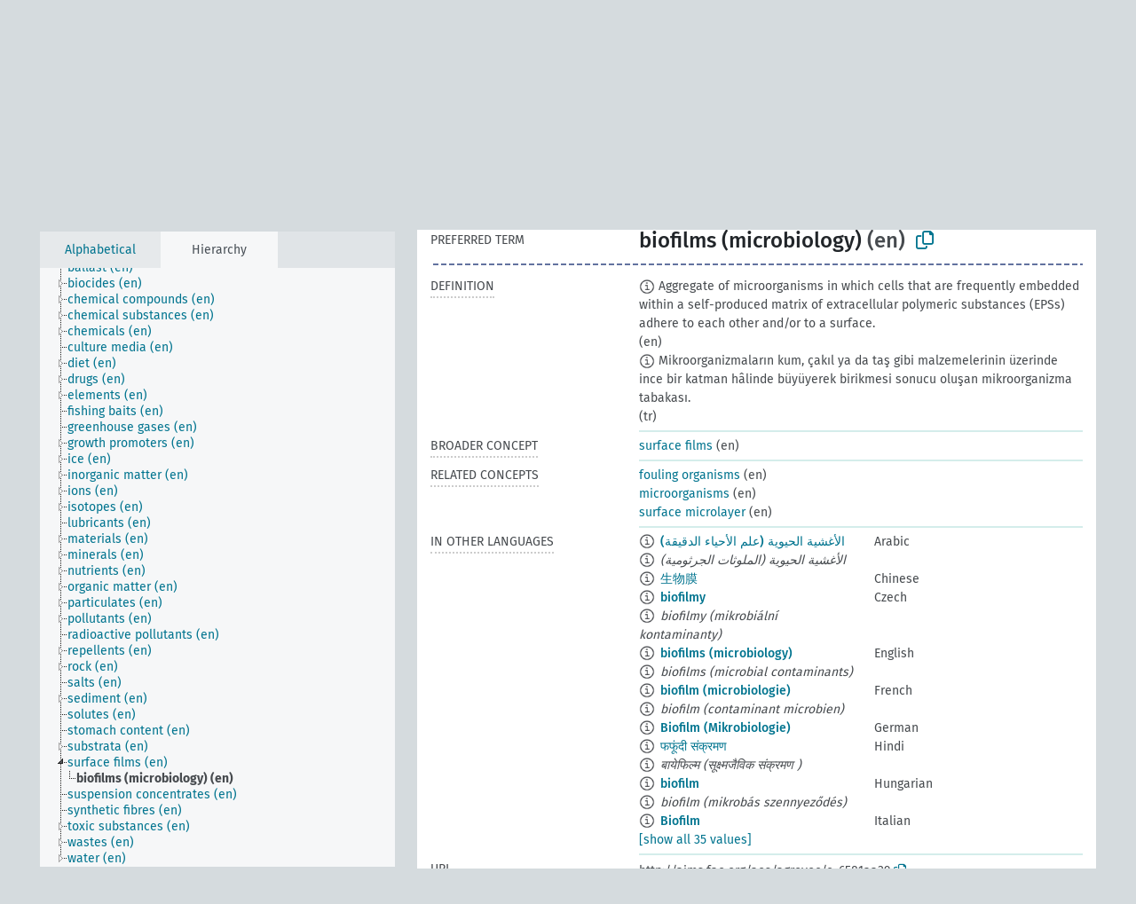

--- FILE ---
content_type: text/html; charset=UTF-8
request_url: https://agrovoc.fao.org/skosmosAsfa/asfa/en/page/?clang=km&uri=http%3A%2F%2Faims.fao.org%2Faos%2Fagrovoc%2Fc_6581aa39
body_size: 10835
content:
<!DOCTYPE html>
<html dir="ltr" lang="en" prefix="og: https://ogp.me/ns#">
<head>
<base href="https://agrovoc.fao.org/skosmosAsfa/">
<link rel="shortcut icon" href="favicon.ico">
<meta http-equiv="X-UA-Compatible" content="IE=Edge">
<meta http-equiv="Content-Type" content="text/html; charset=UTF-8">
<meta name="viewport" content="width=device-width, initial-scale=1.0">
<meta name="format-detection" content="telephone=no">
<meta name="generator" content="Skosmos 2.18">
<meta name="title" content="biofilms (microbiology) - Asfa - asfa">
<meta property="og:title" content="biofilms (microbiology) - Asfa - asfa">
<meta name="description" content="Concept biofilms (microbiology) in vocabulary ">
<meta property="og:description" content="Concept biofilms (microbiology) in vocabulary ">
<link rel="canonical" href="https://agrovoc.fao.org/skosmosAsfa/asfa/en/page/c_6581aa39?clang=km">
<meta property="og:url" content="https://agrovoc.fao.org/skosmosAsfa/asfa/en/page/c_6581aa39?clang=km">
<meta property="og:type" content="website">
<meta property="og:site_name" content="asfa">
<link href="vendor/twbs/bootstrap/dist/css/bootstrap.min.css" media="screen, print" rel="stylesheet" type="text/css">
<link href="vendor/vakata/jstree/dist/themes/default/style.min.css" media="screen, print" rel="stylesheet" type="text/css">
<link href="vendor/davidstutz/bootstrap-multiselect/dist/css/bootstrap-multiselect.min.css" media="screen, print" rel="stylesheet" type="text/css">
<link href="resource/css/fira.css" media="screen, print" rel="stylesheet" type="text/css">
<link href="resource/fontawesome/css/fontawesome.css" media="screen, print" rel="stylesheet" type="text/css">
<link href="resource/fontawesome/css/regular.css" media="screen, print" rel="stylesheet" type="text/css">
<link href="resource/fontawesome/css/solid.css" media="screen, print" rel="stylesheet" type="text/css">
<link href="resource/css/styles.css" media="screen, print" rel="stylesheet" type="text/css">
<link href="resource/css/fao.css" media="screen, print" rel="stylesheet" type="text/css">

<title>biofilms (microbiology) - Asfa - asfa</title>
</head>
<body class="vocab-asfa">
  <noscript>
    <strong>We're sorry but Skosmos doesn't work properly without JavaScript enabled. Please enable it to continue.</strong>
  </noscript>
  <a id="skiptocontent" href="asfa/en/page/?clang=km&amp;uri=http%3A%2F%2Faims.fao.org%2Faos%2Fagrovoc%2Fc_6581aa39#maincontent">Skip to main content</a>
  <div class="topbar-container topbar-white">
    <div class="topbar topbar-white">
      <div id="topbar-service-helper">
<a  class="service-en" href="en/?clang=km"><h1 id="service-name">Skosmos</h1></a>
</div>
<div id="topbar-language-navigation">
<div id="language" class="dropdown"><span class="navigation-font">|</span>
  <span class="navigation-font">Interface language:</span>
  <button type="button" class="btn btn-default dropdown-toggle navigation-font" data-bs-toggle="dropdown">English<span class="caret"></span></button>
  <ul class="dropdown-menu dropdown-menu-end">
      <li><a class="dropdown-item" id="language-ar" class="versal" href="asfa/ar/page/?clang=km&amp;uri=http%3A%2F%2Faims.fao.org%2Faos%2Fagrovoc%2Fc_6581aa39"> العربية</a></li>
            <li><a class="dropdown-item" id="language-es" class="versal" href="asfa/es/page/?clang=km&amp;uri=http%3A%2F%2Faims.fao.org%2Faos%2Fagrovoc%2Fc_6581aa39"> español</a></li>
        <li><a class="dropdown-item" id="language-fr" class="versal" href="asfa/fr/page/?clang=km&amp;uri=http%3A%2F%2Faims.fao.org%2Faos%2Fagrovoc%2Fc_6581aa39"> français</a></li>
        <li><a class="dropdown-item" id="language-ru" class="versal" href="asfa/ru/page/?clang=km&amp;uri=http%3A%2F%2Faims.fao.org%2Faos%2Fagrovoc%2Fc_6581aa39"> русский</a></li>
        <li><a class="dropdown-item" id="language-zh" class="versal" href="asfa/zh/page/?clang=km&amp;uri=http%3A%2F%2Faims.fao.org%2Faos%2Fagrovoc%2Fc_6581aa39"> 中文</a></li>
      </ul>
</div>
<div id="navigation">
         <a href="http://www.fao.org/agrovoc/" class="navigation-font"> AGROVOC </a>
     <a href="en/about?clang=km" id="navi2" class="navigation-font">
  About  </a>
  <a href="asfa/en/feedback?clang=km" id="navi3" class="navigation-font">
  Feedback  </a>
  <span class="skosmos-tooltip-wrapper skosmos-tooltip t-bottom" id="navi4" tabindex="0" data-title="Hover your cursor over the text with a dotted underline to see instructions about the property. &#xa; &#xa; For truncation search, please use the symbol * as in *animal or *patent*. For ends of search words, the search will be truncated automatically, even if the truncation symbol is not entered manually: thus, cat will yield the same results as cat*.">
    <span class="navigation-font">Help</span>
  </span>
</div>
</div>

<!-- top-bar ENDS HERE -->

    </div>
  </div>
    <div class="headerbar">
    <div class="header-row"><div class="headerbar-coloured"></div><div class="header-left">
  <h1><a href="asfa/en/?clang=km"></a></h1>
</div>
<div class="header-float">
      <h2 class="sr-only">Search from vocabulary</h2>
    <div class="search-vocab-text"><p>Content language</p></div>
    <form class="navbar-form" role="search" name="text-search" action="asfa/en/search">
    <input style="display: none" name="clang" value="km" id="lang-input">
    <div class="input-group">
      <div class="input-group-btn">
        <label class="sr-only" for="lang-dropdown-toggle">Content and search language</label>
        <button type="button" class="btn btn-default dropdown-toggle" data-bs-toggle="dropdown" aria-expanded="false" id="lang-dropdown-toggle">Khmer<span class="caret"></span></button>
        <ul class="dropdown-menu" aria-labelledby="lang-dropdown-toggle">
                            <li><a class="dropdown-item" href="asfa/en/page/c_6581aa39?clang=ar" class="lang-button" hreflang="ar">Arabic</a></li>
                    <li><a class="dropdown-item" href="asfa/en/page/c_6581aa39?clang=be" class="lang-button" hreflang="be">Belarusian</a></li>
                    <li><a class="dropdown-item" href="asfa/en/page/c_6581aa39?clang=my" class="lang-button" hreflang="my">Burmese</a></li>
                    <li><a class="dropdown-item" href="asfa/en/page/c_6581aa39?clang=ca" class="lang-button" hreflang="ca">Catalan</a></li>
                    <li><a class="dropdown-item" href="asfa/en/page/c_6581aa39?clang=zh" class="lang-button" hreflang="zh">Chinese</a></li>
                    <li><a class="dropdown-item" href="asfa/en/page/c_6581aa39?clang=cs" class="lang-button" hreflang="cs">Czech</a></li>
                    <li><a class="dropdown-item" href="asfa/en/page/c_6581aa39?clang=da" class="lang-button" hreflang="da">Danish</a></li>
                    <li><a class="dropdown-item" href="asfa/en/page/c_6581aa39?clang=nl" class="lang-button" hreflang="nl">Dutch</a></li>
                    <li><a class="dropdown-item" href="asfa/en/page/c_6581aa39" class="lang-button" hreflang="en">English</a></li>
                    <li><a class="dropdown-item" href="asfa/en/page/c_6581aa39?clang=et" class="lang-button" hreflang="et">Estonian</a></li>
                    <li><a class="dropdown-item" href="asfa/en/page/c_6581aa39?clang=fi" class="lang-button" hreflang="fi">Finnish</a></li>
                    <li><a class="dropdown-item" href="asfa/en/page/c_6581aa39?clang=fr" class="lang-button" hreflang="fr">French</a></li>
                    <li><a class="dropdown-item" href="asfa/en/page/c_6581aa39?clang=ka" class="lang-button" hreflang="ka">Georgian</a></li>
                    <li><a class="dropdown-item" href="asfa/en/page/c_6581aa39?clang=de" class="lang-button" hreflang="de">German</a></li>
                    <li><a class="dropdown-item" href="asfa/en/page/c_6581aa39?clang=el" class="lang-button" hreflang="el">Greek</a></li>
                    <li><a class="dropdown-item" href="asfa/en/page/c_6581aa39?clang=hi" class="lang-button" hreflang="hi">Hindi</a></li>
                    <li><a class="dropdown-item" href="asfa/en/page/c_6581aa39?clang=hu" class="lang-button" hreflang="hu">Hungarian</a></li>
                    <li><a class="dropdown-item" href="asfa/en/page/c_6581aa39?clang=it" class="lang-button" hreflang="it">Italian</a></li>
                    <li><a class="dropdown-item" href="asfa/en/page/c_6581aa39?clang=ja" class="lang-button" hreflang="ja">Japanese</a></li>
                    <li><a class="dropdown-item" href="asfa/en/page/c_6581aa39?clang=km" class="lang-button" hreflang="km">Khmer</a></li>
                    <li><a class="dropdown-item" href="asfa/en/page/c_6581aa39?clang=ko" class="lang-button" hreflang="ko">Korean</a></li>
                    <li><a class="dropdown-item" href="asfa/en/page/c_6581aa39?clang=lo" class="lang-button" hreflang="lo">Lao</a></li>
                    <li><a class="dropdown-item" href="asfa/en/page/c_6581aa39?clang=la" class="lang-button" hreflang="la">Latin</a></li>
                    <li><a class="dropdown-item" href="asfa/en/page/c_6581aa39?clang=ms" class="lang-button" hreflang="ms">Malay</a></li>
                    <li><a class="dropdown-item" href="asfa/en/page/c_6581aa39?clang=nb" class="lang-button" hreflang="nb">Norwegian Bokmål</a></li>
                    <li><a class="dropdown-item" href="asfa/en/page/c_6581aa39?clang=nn" class="lang-button" hreflang="nn">Norwegian Nynorsk</a></li>
                    <li><a class="dropdown-item" href="asfa/en/page/c_6581aa39?clang=fa" class="lang-button" hreflang="fa">Persian</a></li>
                    <li><a class="dropdown-item" href="asfa/en/page/c_6581aa39?clang=pl" class="lang-button" hreflang="pl">Polish</a></li>
                    <li><a class="dropdown-item" href="asfa/en/page/c_6581aa39?clang=pt" class="lang-button" hreflang="pt">Portuguese</a></li>
                    <li><a class="dropdown-item" href="asfa/en/page/c_6581aa39?clang=pt-BR" class="lang-button" hreflang="pt-BR">Portuguese (Brazil)</a></li>
                    <li><a class="dropdown-item" href="asfa/en/page/c_6581aa39?clang=ro" class="lang-button" hreflang="ro">Romanian</a></li>
                    <li><a class="dropdown-item" href="asfa/en/page/c_6581aa39?clang=ru" class="lang-button" hreflang="ru">Russian</a></li>
                    <li><a class="dropdown-item" href="asfa/en/page/c_6581aa39?clang=sr" class="lang-button" hreflang="sr">Serbian</a></li>
                    <li><a class="dropdown-item" href="asfa/en/page/c_6581aa39?clang=sk" class="lang-button" hreflang="sk">Slovak</a></li>
                    <li><a class="dropdown-item" href="asfa/en/page/c_6581aa39?clang=es" class="lang-button" hreflang="es">Spanish</a></li>
                    <li><a class="dropdown-item" href="asfa/en/page/c_6581aa39?clang=sw" class="lang-button" hreflang="sw">Swahili</a></li>
                    <li><a class="dropdown-item" href="asfa/en/page/c_6581aa39?clang=sv" class="lang-button" hreflang="sv">Swedish</a></li>
                    <li><a class="dropdown-item" href="asfa/en/page/c_6581aa39?clang=te" class="lang-button" hreflang="te">Telugu</a></li>
                    <li><a class="dropdown-item" href="asfa/en/page/c_6581aa39?clang=th" class="lang-button" hreflang="th">Thai</a></li>
                    <li><a class="dropdown-item" href="asfa/en/page/c_6581aa39?clang=tr" class="lang-button" hreflang="tr">Turkish</a></li>
                    <li><a class="dropdown-item" href="asfa/en/page/c_6581aa39?clang=uk" class="lang-button" hreflang="uk">Ukrainian</a></li>
                    <li><a class="dropdown-item" href="asfa/en/page/c_6581aa39?clang=vi" class="lang-button" hreflang="vi">Vietnamese</a></li>
                            <li>
            <a class="dropdown-item" href="asfa/en/page/?uri=http://aims.fao.org/aos/agrovoc/c_6581aa39&amp;clang=km&amp;anylang=on"
              class="lang-button" id="lang-button-all">Any language</a>
            <input name="anylang" type="checkbox">
          </li>
        </ul>
      </div><!-- /btn-group -->
      <label class="sr-only" for="search-field">Enter search term</label>
      <input id="search-field" type="text" class="form-control" name="q" value="">
      <div class="input-group-btn">
        <label class="sr-only" for="search-all-button">Submit search</label>
        <button id="search-all-button" type="submit" class="btn btn-primary">Search</button>
      </div>
    </div>
      </form>
</div>
</div>  </div>
    <div class="main-container">
        <div id="sidebar">
          <div class="sidebar-buttons">
                <h2 class="sr-only">Sidebar listing: list and traverse vocabulary contents by a criterion</h2>
        <ul class="nav nav-tabs">
                                      <h3 class="sr-only">List vocabulary concepts alphabetically</h3>
                    <li id="alpha" class="nav-item"><a class="nav-link" href="asfa/en/index?clang=km">Alphabetical</a></li>
                                                  <h3 class="sr-only">List vocabulary concepts hierarchically</h3>
                    <li id="hierarchy" class="nav-item">
            <a class="nav-link active" href="#" id="hier-trigger"
                        >Hierarchy            </a>
          </li>
                                                </ul>
      </div>
      
            <h4 class="sr-only">Listing vocabulary concepts alphabetically</h4>
            <div class="sidebar-grey  concept-hierarchy">
        <div id="alphabetical-menu">
                  </div>
              </div>
        </div>
    
            <main id="maincontent" tabindex="-1">
            <div class="content">
        <div id="content-top"></div>
                     <h2 class="sr-only">Concept information</h2>
            <div class="alert alert-lang">
      <p class="language-alert">There is no term for this concept in this language.</p>
    </div>
        <div class="concept-info">
      <div class="concept-main">
              <div class="row">
                                      <div class="crumb-path">
                        <a class="propertyvalue bread-crumb" href="asfa/en/page/c_330705?clang=km">substances (en)</a><span class="bread-crumb"> > </span>
                                                <a class="propertyvalue bread-crumb" href="asfa/en/page/c_f6ac3938?clang=km">surface films (en)</a><span class="bread-crumb"> > </span>
                                                <span class="bread-crumb propertylabel-pink">biofilms (microbiology) (en)</span>
                                                </div>
                          </div>
            <div class="row property prop-preflabel"><div class="property-label property-label-pref"><h3 class="versal">
                                      Preferred term
                      </h3></div><div class="property-value-column"><span class="prefLabel conceptlabel" id="pref-label">biofilms (microbiology)</span><span class="prefLabelLang"> (en)</span>
                        &nbsp;
        <button type="button" data-bs-toggle="tooltip" data-bs-placement="button" title="Copy to clipboard" class="btn btn-default btn-xs copy-clipboard" for="#pref-label"><span class="fa-regular fa-copy"></span></button></div><div class="col-md-12"><div class="preflabel-spacer"></div></div></div>
                       <div class="row property prop-skos_definition">
          <div class="property-label">
            <h3 class="versal               property-click skosmos-tooltip-wrapper skosmos-tooltip t-top" data-title="A complete explanation of the intended meaning of a concept
              ">
                              Definition
                          </h3>
          </div>
          <div class="property-value-column"><div class="property-value-wrapper">
                <ul>
                     <li>
                                                                            <span class="versal reified-property-value tooltip-html">
                  <img alt="Information" src="resource/pics/about.png"> Aggregate of microorganisms in which cells that are frequently embedded within a self-produced matrix of extracellular polymeric substances (EPSs) adhere to each other and/or to a surface.
                  <div class="reified-tooltip tooltip-html-content"><p><span class="tooltip-prop">Created</span>: <a href="">8/4/22</a></p></div>
                </span>
                                                <span class="versal"> (en)</span>                                                      </li>
                     <li>
                                                                            <span class="versal reified-property-value tooltip-html">
                  <img alt="Information" src="resource/pics/about.png"> Mikroorganizmaların kum, çakıl ya da taş gibi malzemelerinin üzerinde ince bir katman hâlinde büyüyerek birikmesi sonucu oluşan mikroorganizma tabakası.
                  <div class="reified-tooltip tooltip-html-content"><p><span class="tooltip-prop">Source</span>: <a href="http://terim.tuba.gov.tr/">http://terim.tuba.gov.tr/</a></p><p><span class="tooltip-prop">Created</span>: <a href="">1/12/24</a></p></div>
                </span>
                                                <span class="versal"> (tr)</span>                                                      </li>
                </ul>
                </div></div></div>
                               <div class="row property prop-skos_broader">
          <div class="property-label">
            <h3 class="versal               property-click skosmos-tooltip-wrapper skosmos-tooltip t-top" data-title="Broader concept
              ">
                              Broader concept
                          </h3>
          </div>
          <div class="property-value-column"><div class="property-value-wrapper">
                <ul>
                     <li>
                                                                               <a href="asfa/en/page/c_f6ac3938?clang=km"> surface films</a>
                                                <span class="versal"> (en)</span>                                                      </li>
                </ul>
                </div></div></div>
                               <div class="row property prop-skos_related">
          <div class="property-label">
            <h3 class="versal               property-click skosmos-tooltip-wrapper skosmos-tooltip t-top" data-title="Concepts related to this concept.
              ">
                              Related concepts
                          </h3>
          </div>
          <div class="property-value-column"><div class="property-value-wrapper">
                <ul>
                     <li>
                                                                               <a href="asfa/en/page/c_acb2ba6d?clang=km"> fouling organisms</a>
                                                <span class="versal"> (en)</span>                                                      </li>
                     <li>
                                                                               <a href="asfa/en/page/c_4807?clang=km"> microorganisms</a>
                                                <span class="versal"> (en)</span>                                                      </li>
                     <li>
                                                                               <a href="asfa/en/page/c_5c3d5a5c?clang=km"> surface microlayer</a>
                                                <span class="versal"> (en)</span>                                                      </li>
                </ul>
                </div></div></div>
                                <div class="row property prop-other-languages">
        <div class="property-label"><h3 class="versal property-click skosmos-tooltip-wrapper skosmos-tooltip t-top" data-title="Terms for the concept in other languages." >In other languages</h3></div>
        <div class="property-value-column">
          <div class="property-value-wrapper">
            <ul>
                                          <li class="row other-languages first-of-language">
                <div class="col-6 versal versal-pref">
                                    <span class="reified-property-value xl-label tooltip-html">
                    <img alt="Information" src="resource/pics/about.png">
                    <div class="reified-tooltip tooltip-html-content">
                                                              <p><span class="tooltip-prop">Created</span>:
                        <span class="versal">2024-05-27T14:17:42Z</span>
                      </p>
                                                            </div>
                  </span>
                                                      <a href='asfa/en/page/c_6581aa39?clang=ar' hreflang='ar'>الأغشية الحيوية (علم الأحياء الدقيقة)</a>
                                  </div>
                <div class="col-6 versal"><p>Arabic</p></div>
              </li>
                            <li class="row other-languages">
                <div class="col-6 versal replaced">
                                    <span class="reified-property-value xl-label tooltip-html">
                    <img alt="Information" src="resource/pics/about.png">
                    <div class="reified-tooltip tooltip-html-content">
                                                              <p><span class="tooltip-prop">Created</span>:
                        <span class="versal">2024-05-27T14:17:42Z</span>
                      </p>
                                                            </div>
                  </span>
                                    الأغشية الحيوية (الملوثات الجرثومية)
                                  </div>
                <div class="col-6 versal"></div>
              </li>
                                                        <li class="row other-languages first-of-language">
                <div class="col-6 versal versal-pref">
                                    <span class="reified-property-value xl-label tooltip-html">
                    <img alt="Information" src="resource/pics/about.png">
                    <div class="reified-tooltip tooltip-html-content">
                                                              <p><span class="tooltip-prop">Created</span>:
                        <span class="versal">2025-07-08T12:29:08</span>
                      </p>
                                                                                  <p><span class="tooltip-prop">Last modified</span>:
                        <span class="versal">2025-07-08T12:30:12</span>
                      </p>
                                                                                  <p><span class="tooltip-prop">Change note</span>:
                        <span class="versal">该概念的中文优选术语于2025年7月8日由&quot;生物膜（微生物学)&quot; 变更为&quot;生物膜&quot;.</span>
                      </p>
                                                            </div>
                  </span>
                                                      <a href='asfa/en/page/c_6581aa39?clang=zh' hreflang='zh'>生物膜</a>
                                  </div>
                <div class="col-6 versal"><p>Chinese</p></div>
              </li>
                                                        <li class="row other-languages first-of-language">
                <div class="col-6 versal versal-pref">
                                    <span class="reified-property-value xl-label tooltip-html">
                    <img alt="Information" src="resource/pics/about.png">
                    <div class="reified-tooltip tooltip-html-content">
                                                              <p><span class="tooltip-prop">Created</span>:
                        <span class="versal">2022-08-04T13:32:07</span>
                      </p>
                                                            </div>
                  </span>
                                                      <a href='asfa/en/page/c_6581aa39?clang=cs' hreflang='cs'>biofilmy</a>
                                  </div>
                <div class="col-6 versal"><p>Czech</p></div>
              </li>
                            <li class="row other-languages">
                <div class="col-6 versal replaced">
                                    <span class="reified-property-value xl-label tooltip-html">
                    <img alt="Information" src="resource/pics/about.png">
                    <div class="reified-tooltip tooltip-html-content">
                                                              <p><span class="tooltip-prop">Created</span>:
                        <span class="versal">2003-03-27T00:00:00Z</span>
                      </p>
                                                                                  <p><span class="tooltip-prop">Notation</span>:
                        <span class="versal">35015</span>
                      </p>
                                                            </div>
                  </span>
                                    biofilmy (mikrobiální kontaminanty)
                                  </div>
                <div class="col-6 versal"></div>
              </li>
                                                        <li class="row other-languages first-of-language">
                <div class="col-6 versal versal-pref">
                                    <span class="reified-property-value xl-label tooltip-html">
                    <img alt="Information" src="resource/pics/about.png">
                    <div class="reified-tooltip tooltip-html-content">
                                                              <p><span class="tooltip-prop">Created</span>:
                        <span class="versal">2019-09-04T12:02:37</span>
                      </p>
                                                                                  <p><span class="tooltip-prop">Last modified</span>:
                        <span class="versal">2022-09-14T11:47:08</span>
                      </p>
                                                            </div>
                  </span>
                                                      <a href='asfa/en/page/c_6581aa39' hreflang='en'>biofilms (microbiology)</a>
                                  </div>
                <div class="col-6 versal"><p>English</p></div>
              </li>
                            <li class="row other-languages">
                <div class="col-6 versal replaced">
                                    <span class="reified-property-value xl-label tooltip-html">
                    <img alt="Information" src="resource/pics/about.png">
                    <div class="reified-tooltip tooltip-html-content">
                                                              <p><span class="tooltip-prop">Created</span>:
                        <span class="versal">1996-06-28T00:00:00Z</span>
                      </p>
                                                                                  <p><span class="tooltip-prop">Notation</span>:
                        <span class="versal">35015</span>
                      </p>
                                                            </div>
                  </span>
                                    biofilms (microbial contaminants)
                                  </div>
                <div class="col-6 versal"></div>
              </li>
                                                        <li class="row other-languages first-of-language">
                <div class="col-6 versal versal-pref">
                                    <span class="reified-property-value xl-label tooltip-html">
                    <img alt="Information" src="resource/pics/about.png">
                    <div class="reified-tooltip tooltip-html-content">
                                                              <p><span class="tooltip-prop">Created</span>:
                        <span class="versal">2022-08-04T13:34:54</span>
                      </p>
                                                                                  <p><span class="tooltip-prop">Last modified</span>:
                        <span class="versal">2022-09-14T11:49:55</span>
                      </p>
                                                            </div>
                  </span>
                                                      <a href='asfa/en/page/c_6581aa39?clang=fr' hreflang='fr'>biofilm (microbiologie)</a>
                                  </div>
                <div class="col-6 versal"><p>French</p></div>
              </li>
                            <li class="row other-languages">
                <div class="col-6 versal replaced">
                                    <span class="reified-property-value xl-label tooltip-html">
                    <img alt="Information" src="resource/pics/about.png">
                    <div class="reified-tooltip tooltip-html-content">
                                                              <p><span class="tooltip-prop">Created</span>:
                        <span class="versal">1996-06-28T00:00:00Z</span>
                      </p>
                                                                                  <p><span class="tooltip-prop">Last modified</span>:
                        <span class="versal">2021-05-24T17:34:42Z</span>
                      </p>
                                                                                  <p><span class="tooltip-prop">Notation</span>:
                        <span class="versal">35015</span>
                      </p>
                                                            </div>
                  </span>
                                    biofilm (contaminant microbien)
                                  </div>
                <div class="col-6 versal"></div>
              </li>
                                                        <li class="row other-languages first-of-language">
                <div class="col-6 versal versal-pref">
                                    <span class="reified-property-value xl-label tooltip-html">
                    <img alt="Information" src="resource/pics/about.png">
                    <div class="reified-tooltip tooltip-html-content">
                                                              <p><span class="tooltip-prop">Created</span>:
                        <span class="versal">2022-09-12T09:57:21</span>
                      </p>
                                                                                  <p><span class="tooltip-prop">Last modified</span>:
                        <span class="versal">2022-09-14T11:45:39</span>
                      </p>
                                                            </div>
                  </span>
                                                      <a href='asfa/en/page/c_6581aa39?clang=de' hreflang='de'>Biofilm (Mikrobiologie)</a>
                                  </div>
                <div class="col-6 versal"><p>German</p></div>
              </li>
                                                        <li class="row other-languages first-of-language">
                <div class="col-6 versal versal-pref">
                                    <span class="reified-property-value xl-label tooltip-html">
                    <img alt="Information" src="resource/pics/about.png">
                    <div class="reified-tooltip tooltip-html-content">
                                                              <p><span class="tooltip-prop">Created</span>:
                        <span class="versal">2007-11-16T00:00:00Z</span>
                      </p>
                                                                                  <p><span class="tooltip-prop">Notation</span>:
                        <span class="versal">35850</span>
                      </p>
                                                            </div>
                  </span>
                                                      <a href='asfa/en/page/c_6581aa39?clang=hi' hreflang='hi'>फफूंदी संक्रमण</a>
                                  </div>
                <div class="col-6 versal"><p>Hindi</p></div>
              </li>
                            <li class="row other-languages">
                <div class="col-6 versal replaced">
                                    <span class="reified-property-value xl-label tooltip-html">
                    <img alt="Information" src="resource/pics/about.png">
                    <div class="reified-tooltip tooltip-html-content">
                                                              <p><span class="tooltip-prop">Created</span>:
                        <span class="versal">1996-06-28T00:00:00Z</span>
                      </p>
                                                                                  <p><span class="tooltip-prop">Notation</span>:
                        <span class="versal">35015</span>
                      </p>
                                                            </div>
                  </span>
                                    बायेफिल्म (सूक्ष्मजैविक संक्रमण )
                                  </div>
                <div class="col-6 versal"></div>
              </li>
                                                        <li class="row other-languages first-of-language">
                <div class="col-6 versal versal-pref">
                                    <span class="reified-property-value xl-label tooltip-html">
                    <img alt="Information" src="resource/pics/about.png">
                    <div class="reified-tooltip tooltip-html-content">
                                                              <p><span class="tooltip-prop">Created</span>:
                        <span class="versal">2022-08-04T13:47:04</span>
                      </p>
                                                            </div>
                  </span>
                                                      <a href='asfa/en/page/c_6581aa39?clang=hu' hreflang='hu'>biofilm</a>
                                  </div>
                <div class="col-6 versal"><p>Hungarian</p></div>
              </li>
                            <li class="row other-languages">
                <div class="col-6 versal replaced">
                                    <span class="reified-property-value xl-label tooltip-html">
                    <img alt="Information" src="resource/pics/about.png">
                    <div class="reified-tooltip tooltip-html-content">
                                                              <p><span class="tooltip-prop">Created</span>:
                        <span class="versal">2006-12-06T00:00:00Z</span>
                      </p>
                                                                                  <p><span class="tooltip-prop">Notation</span>:
                        <span class="versal">35015</span>
                      </p>
                                                            </div>
                  </span>
                                    biofilm (mikrobás szennyeződés)
                                  </div>
                <div class="col-6 versal"></div>
              </li>
                                                        <li class="row other-languages first-of-language">
                <div class="col-6 versal versal-pref">
                                    <span class="reified-property-value xl-label tooltip-html">
                    <img alt="Information" src="resource/pics/about.png">
                    <div class="reified-tooltip tooltip-html-content">
                                                              <p><span class="tooltip-prop">Created</span>:
                        <span class="versal">2022-08-04T13:47:50</span>
                      </p>
                                                            </div>
                  </span>
                                                      <a href='asfa/en/page/c_6581aa39?clang=it' hreflang='it'>Biofilm</a>
                                  </div>
                <div class="col-6 versal"><p>Italian</p></div>
              </li>
                            <li class="row other-languages">
                <div class="col-6 versal replaced">
                                    <span class="reified-property-value xl-label tooltip-html">
                    <img alt="Information" src="resource/pics/about.png">
                    <div class="reified-tooltip tooltip-html-content">
                                                              <p><span class="tooltip-prop">Created</span>:
                        <span class="versal">2007-01-22T00:00:00Z</span>
                      </p>
                                                                                  <p><span class="tooltip-prop">Notation</span>:
                        <span class="versal">35015</span>
                      </p>
                                                            </div>
                  </span>
                                    Biofilm (contaminanti microbici)
                                  </div>
                <div class="col-6 versal"></div>
              </li>
                                                        <li class="row other-languages first-of-language">
                <div class="col-6 versal versal-pref">
                                    <span class="reified-property-value xl-label tooltip-html">
                    <img alt="Information" src="resource/pics/about.png">
                    <div class="reified-tooltip tooltip-html-content">
                                                              <p><span class="tooltip-prop">Created</span>:
                        <span class="versal">2005-08-09T00:00:00Z</span>
                      </p>
                                                                                  <p><span class="tooltip-prop">Notation</span>:
                        <span class="versal">35015</span>
                      </p>
                                                            </div>
                  </span>
                                                      <a href='asfa/en/page/c_6581aa39?clang=ja' hreflang='ja'>生物膜</a>
                                  </div>
                <div class="col-6 versal"><p>Japanese</p></div>
              </li>
                            <li class="row other-languages">
                <div class="col-6 versal replaced">
                                    <span class="reified-property-value xl-label tooltip-html">
                    <img alt="Information" src="resource/pics/about.png">
                    <div class="reified-tooltip tooltip-html-content">
                                                              <p><span class="tooltip-prop">Created</span>:
                        <span class="versal">2022-09-14T11:49:19</span>
                      </p>
                                                            </div>
                  </span>
                                    バイオフィルム
                                  </div>
                <div class="col-6 versal"></div>
              </li>
                                                        <li class="row other-languages first-of-language">
                <div class="col-6 versal versal-pref">
                                    <span class="reified-property-value xl-label tooltip-html">
                    <img alt="Information" src="resource/pics/about.png">
                    <div class="reified-tooltip tooltip-html-content">
                                                              <p><span class="tooltip-prop">Created</span>:
                        <span class="versal">2022-08-04T13:39:48</span>
                      </p>
                                                            </div>
                  </span>
                                                      <a href='asfa/en/page/c_6581aa39?clang=fa' hreflang='fa'>زیست‌لایه‌ها</a>
                                  </div>
                <div class="col-6 versal"><p>Persian</p></div>
              </li>
                            <li class="row other-languages">
                <div class="col-6 versal replaced">
                                    <span class="reified-property-value xl-label tooltip-html">
                    <img alt="Information" src="resource/pics/about.png">
                    <div class="reified-tooltip tooltip-html-content">
                                                              <p><span class="tooltip-prop">Created</span>:
                        <span class="versal">2007-04-20T00:00:00Z</span>
                      </p>
                                                                                  <p><span class="tooltip-prop">Notation</span>:
                        <span class="versal">35015</span>
                      </p>
                                                            </div>
                  </span>
                                    زیست‌لایه‌ها (آلوده‌کننده‌های میکروبی)
                                  </div>
                <div class="col-6 versal"></div>
              </li>
                                                        <li class="row other-languages first-of-language">
                <div class="col-6 versal versal-pref">
                                    <span class="reified-property-value xl-label tooltip-html">
                    <img alt="Information" src="resource/pics/about.png">
                    <div class="reified-tooltip tooltip-html-content">
                                                              <p><span class="tooltip-prop">Created</span>:
                        <span class="versal">2022-08-04T13:52:26</span>
                      </p>
                                                            </div>
                  </span>
                                                      <a href='asfa/en/page/c_6581aa39?clang=pl' hreflang='pl'>Biofilm</a>
                                  </div>
                <div class="col-6 versal"><p>Polish</p></div>
              </li>
                            <li class="row other-languages">
                <div class="col-6 versal replaced">
                                    <span class="reified-property-value xl-label tooltip-html">
                    <img alt="Information" src="resource/pics/about.png">
                    <div class="reified-tooltip tooltip-html-content">
                                                              <p><span class="tooltip-prop">Created</span>:
                        <span class="versal">2006-12-19T00:00:00Z</span>
                      </p>
                                                                                  <p><span class="tooltip-prop">Notation</span>:
                        <span class="versal">35015</span>
                      </p>
                                                            </div>
                  </span>
                                    Biofilm (skażenie grzybami)
                                  </div>
                <div class="col-6 versal"></div>
              </li>
                                                        <li class="row other-languages first-of-language">
                <div class="col-6 versal versal-pref">
                                    <span class="reified-property-value xl-label tooltip-html">
                    <img alt="Information" src="resource/pics/about.png">
                    <div class="reified-tooltip tooltip-html-content">
                                                              <p><span class="tooltip-prop">Created</span>:
                        <span class="versal">2022-08-04T13:53:28</span>
                      </p>
                                                            </div>
                  </span>
                                                      <a href='asfa/en/page/c_6581aa39?clang=pt' hreflang='pt'>biofilme</a>
                                  </div>
                <div class="col-6 versal"><p>Portuguese</p></div>
              </li>
                            <li class="row other-languages">
                <div class="col-6 versal replaced">
                                    <span class="reified-property-value xl-label tooltip-html">
                    <img alt="Information" src="resource/pics/about.png">
                    <div class="reified-tooltip tooltip-html-content">
                                                              <p><span class="tooltip-prop">Created</span>:
                        <span class="versal">1998-08-04T00:00:00Z</span>
                      </p>
                                                                                  <p><span class="tooltip-prop">Last modified</span>:
                        <span class="versal">2021-06-16T21:24:42Z</span>
                      </p>
                                                                                  <p><span class="tooltip-prop">Notation</span>:
                        <span class="versal">35015</span>
                      </p>
                                                            </div>
                  </span>
                                    biofilme (contaminante microbiano)
                                  </div>
                <div class="col-6 versal"></div>
              </li>
                                                        <li class="row other-languages first-of-language">
                <div class="col-6 versal versal-pref">
                                    <span class="reified-property-value xl-label tooltip-html">
                    <img alt="Information" src="resource/pics/about.png">
                    <div class="reified-tooltip tooltip-html-content">
                                                              <p><span class="tooltip-prop">Created</span>:
                        <span class="versal">2009-04-14T00:00:00Z</span>
                      </p>
                                                                                  <p><span class="tooltip-prop">Notation</span>:
                        <span class="versal">35015</span>
                      </p>
                                                            </div>
                  </span>
                                                      <a href='asfa/en/page/c_6581aa39?clang=ru' hreflang='ru'>микробные биопленки</a>
                                  </div>
                <div class="col-6 versal"><p>Russian</p></div>
              </li>
                                                        <li class="row other-languages first-of-language">
                <div class="col-6 versal versal-pref">
                                    <span class="reified-property-value xl-label tooltip-html">
                    <img alt="Information" src="resource/pics/about.png">
                    <div class="reified-tooltip tooltip-html-content">
                                                              <p><span class="tooltip-prop">Created</span>:
                        <span class="versal">2022-08-04T13:55:54</span>
                      </p>
                                                            </div>
                  </span>
                                                      <a href='asfa/en/page/c_6581aa39?clang=sk' hreflang='sk'>biofilmy</a>
                                  </div>
                <div class="col-6 versal"><p>Slovak</p></div>
              </li>
                            <li class="row other-languages">
                <div class="col-6 versal replaced">
                                    <span class="reified-property-value xl-label tooltip-html">
                    <img alt="Information" src="resource/pics/about.png">
                    <div class="reified-tooltip tooltip-html-content">
                                                              <p><span class="tooltip-prop">Created</span>:
                        <span class="versal">2005-12-16T00:00:00Z</span>
                      </p>
                                                                                  <p><span class="tooltip-prop">Notation</span>:
                        <span class="versal">35015</span>
                      </p>
                                                            </div>
                  </span>
                                    biofilmy (mikrobiálne kontaminanty)
                                  </div>
                <div class="col-6 versal"></div>
              </li>
                                                        <li class="row other-languages first-of-language">
                <div class="col-6 versal versal-pref">
                                    <span class="reified-property-value xl-label tooltip-html">
                    <img alt="Information" src="resource/pics/about.png">
                    <div class="reified-tooltip tooltip-html-content">
                                                              <p><span class="tooltip-prop">Created</span>:
                        <span class="versal">2025-02-11T21:15:42Z</span>
                      </p>
                                                            </div>
                  </span>
                                                      <a href='asfa/en/page/c_6581aa39?clang=es' hreflang='es'>Biofilm (microbiología)</a>
                                  </div>
                <div class="col-6 versal"><p>Spanish</p></div>
              </li>
                            <li class="row other-languages">
                <div class="col-6 versal replaced">
                                    <span class="reified-property-value xl-label tooltip-html">
                    <img alt="Information" src="resource/pics/about.png">
                    <div class="reified-tooltip tooltip-html-content">
                                                              <p><span class="tooltip-prop">Created</span>:
                        <span class="versal">1996-06-28T00:00:00Z</span>
                      </p>
                                                                                  <p><span class="tooltip-prop">Notation</span>:
                        <span class="versal">35015</span>
                      </p>
                                                            </div>
                  </span>
                                    Biofilmes (contaminantes microbian)
                                  </div>
                <div class="col-6 versal"></div>
              </li>
                            <li class="row other-languages">
                <div class="col-6 versal replaced">
                                    <span class="reified-property-value xl-label tooltip-html">
                    <img alt="Information" src="resource/pics/about.png">
                    <div class="reified-tooltip tooltip-html-content">
                                                              <p><span class="tooltip-prop">Created</span>:
                        <span class="versal">2022-08-04T13:50:54</span>
                      </p>
                                                            </div>
                  </span>
                                    Biopelículas
                                  </div>
                <div class="col-6 versal"></div>
              </li>
                                                        <li class="row other-languages first-of-language">
                <div class="col-6 versal versal-pref">
                                    <span class="reified-property-value xl-label tooltip-html">
                    <img alt="Information" src="resource/pics/about.png">
                    <div class="reified-tooltip tooltip-html-content">
                                                              <p><span class="tooltip-prop">Created</span>:
                        <span class="versal">2023-11-29T14:50:42Z</span>
                      </p>
                                                            </div>
                  </span>
                                                      <a href='asfa/en/page/c_6581aa39?clang=sw' hreflang='sw'>mikrofilamu (mikrobiolojia)</a>
                                  </div>
                <div class="col-6 versal"><p>Swahili</p></div>
              </li>
                                                        <li class="row other-languages first-of-language">
                <div class="col-6 versal versal-pref">
                                    <span class="reified-property-value xl-label tooltip-html">
                    <img alt="Information" src="resource/pics/about.png">
                    <div class="reified-tooltip tooltip-html-content">
                                                              <p><span class="tooltip-prop">Created</span>:
                        <span class="versal">2022-08-04T13:57:39</span>
                      </p>
                                                            </div>
                  </span>
                                                      <a href='asfa/en/page/c_6581aa39?clang=th' hreflang='th'>ไบโอฟิล์ม</a>
                                  </div>
                <div class="col-6 versal"><p>Thai</p></div>
              </li>
                            <li class="row other-languages">
                <div class="col-6 versal replaced">
                                    <span class="reified-property-value xl-label tooltip-html">
                    <img alt="Information" src="resource/pics/about.png">
                    <div class="reified-tooltip tooltip-html-content">
                                                              <p><span class="tooltip-prop">Created</span>:
                        <span class="versal">2005-08-19T00:00:00Z</span>
                      </p>
                                                                                  <p><span class="tooltip-prop">Notation</span>:
                        <span class="versal">35015</span>
                      </p>
                                                            </div>
                  </span>
                                    ไบโอฟิล์ม (การปนเปื้อนของเชื้อจุลินทรีย์)
                                  </div>
                <div class="col-6 versal"></div>
              </li>
                                                        <li class="row other-languages first-of-language">
                <div class="col-6 versal versal-pref">
                                    <span class="reified-property-value xl-label tooltip-html">
                    <img alt="Information" src="resource/pics/about.png">
                    <div class="reified-tooltip tooltip-html-content">
                                                              <p><span class="tooltip-prop">Created</span>:
                        <span class="versal">2022-08-04T13:35:58</span>
                      </p>
                                                            </div>
                  </span>
                                                      <a href='asfa/en/page/c_6581aa39?clang=tr' hreflang='tr'>biyofilm</a>
                                  </div>
                <div class="col-6 versal"><p>Turkish</p></div>
              </li>
                            <li class="row other-languages">
                <div class="col-6 versal replaced">
                                    <span class="reified-property-value xl-label tooltip-html">
                    <img alt="Information" src="resource/pics/about.png">
                    <div class="reified-tooltip tooltip-html-content">
                                                              <p><span class="tooltip-prop">Created</span>:
                        <span class="versal">2011-11-20T21:08:11Z</span>
                      </p>
                                                                                  <p><span class="tooltip-prop">Last modified</span>:
                        <span class="versal">2013-08-27T20:16:20Z</span>
                      </p>
                                                                                  <p><span class="tooltip-prop">Notation</span>:
                        <span class="versal">35015</span>
                      </p>
                                                            </div>
                  </span>
                                    biyofilm (mikrobiyel bulaşan)
                                  </div>
                <div class="col-6 versal"></div>
              </li>
                                        </ul>
          </div>
        </div>
      </div>
              <div class="row property prop-uri">
            <div class="property-label"><h3 class="versal">URI</h3></div>
            <div class="property-value-column">
                <div class="property-value-wrapper">
                    <span class="versal uri-input-box" id="uri-input-box">http://aims.fao.org/aos/agrovoc/c_6581aa39</span>
                    <button type="button" data-bs-toggle="tooltip" data-bs-placement="button" title="Copy to clipboard" class="btn btn-default btn-xs copy-clipboard" for="#uri-input-box">
                      <span class="fa-regular fa-copy"></span>
                    </button>
                </div>
            </div>
        </div>
        <div class="row">
            <div class="property-label"><h3 class="versal">Download this concept:</h3></div>
            <div class="property-value-column">
<span class="versal concept-download-links"><a href="rest/v1/asfa/data?uri=http%3A%2F%2Faims.fao.org%2Faos%2Fagrovoc%2Fc_6581aa39&amp;format=application/rdf%2Bxml">RDF/XML</a>
          <a href="rest/v1/asfa/data?uri=http%3A%2F%2Faims.fao.org%2Faos%2Fagrovoc%2Fc_6581aa39&amp;format=text/turtle">
            TURTLE</a>
          <a href="rest/v1/asfa/data?uri=http%3A%2F%2Faims.fao.org%2Faos%2Fagrovoc%2Fc_6581aa39&amp;format=application/ld%2Bjson">JSON-LD</a>
        </span><span class="versal date-info">Created 9/4/19, last modified 7/8/25</span>            </div>
        </div>
      </div>
      <!-- appendix / concept mapping properties -->
      <div
          class="concept-appendix hidden"
          data-concept-uri="http://aims.fao.org/aos/agrovoc/c_6581aa39"
          data-concept-type="skos:Concept"
          >
      </div>
    </div>
    
  

<template id="property-mappings-template">
    {{#each properties}}
    <div class="row{{#ifDeprecated concept.type 'skosext:DeprecatedConcept'}} deprecated{{/ifDeprecated}} property prop-{{ id }}">
        <div class="property-label"><h3 class="versal{{#ifNotInDescription type description}} property-click skosmos-tooltip-wrapper skosmos-tooltip t-top" data-title="{{ description }}{{/ifNotInDescription}}">{{label}}</h3></div>
        <div class="property-value-column">
            {{#each values }} {{! loop through ConceptPropertyValue objects }}
            {{#if prefLabel }}
            <div class="row">
                <div class="col-5">
                    <a class="versal" href="{{hrefLink}}">{{#if notation }}<span class="versal">{{ notation }} </span>{{/if}}{{ prefLabel }}</a>
                    {{#ifDifferentLabelLang lang }}<span class="propertyvalue"> ({{ lang }})</span>{{/ifDifferentLabelLang}}
                </div>
                {{#if vocabName }}
                    <span class="appendix-vocab-label col-7">{{ vocabName }}</span>
                {{/if}}
            </div>
            {{/if}}
            {{/each}}
        </div>
    </div>
    {{/each}}
</template>

        <div id="content-bottom"></div>
      </div>
    </main>
            <footer id="footer"></footer>
  </div>
  <script>
<!-- translations needed in javascript -->
var noResultsTranslation = "No results";
var loading_text = "Loading more items";
var loading_failed_text = "Error: Loading more items failed!";
var loading_retry_text = "Retry";
var jstree_loading = "Loading ...";
var results_disp = "All %d results displayed";
var all_vocabs  = "from all";
var n_selected = "selected";
var missing_value = "Value is required and can not be empty";
var expand_paths = "show all # paths";
var expand_propvals = "show all # values";
var hiertrans = "Hierarchy";
var depr_trans = "Deprecated concept";
var sr_only_translations = {
  hierarchy_listing: "Hierarchical listing of vocabulary concepts",
  groups_listing: "Hierarchical listing of vocabulary concepts and groupings",
};

<!-- variables passed through to javascript -->
var lang = "en";
var content_lang = "km";
var vocab = "asfa";
var uri = "http://aims.fao.org/aos/agrovoc/c_6581aa39";
var prefLabels = [{"lang": "en","label": "biofilms (microbiology)"}];
var uriSpace = "http://aims.fao.org/aos/agrovoc/";
var showNotation = true;
var sortByNotation = null;
var languageOrder = ["km","en","ar","be","my","ca","zh","cs","da","nl","et","fi","fr","ka","de","el","hi","hu","it","ja","ko","lo","la","ms","nb","nn","fa","pl","pt","pt-BR","ro","ru","sr","sk","es","sw","sv","te","th","tr","uk","vi"];
var vocShortName = "Asfa";
var explicitLangCodes = true;
var pluginParameters = [];
</script>

<script type="application/ld+json">
{"@context":{"skos":"http://www.w3.org/2004/02/skos/core#","isothes":"http://purl.org/iso25964/skos-thes#","rdfs":"http://www.w3.org/2000/01/rdf-schema#","owl":"http://www.w3.org/2002/07/owl#","dct":"http://purl.org/dc/terms/","dc11":"http://purl.org/dc/elements/1.1/","uri":"@id","type":"@type","lang":"@language","value":"@value","graph":"@graph","label":"rdfs:label","prefLabel":"skos:prefLabel","altLabel":"skos:altLabel","hiddenLabel":"skos:hiddenLabel","broader":"skos:broader","narrower":"skos:narrower","related":"skos:related","inScheme":"skos:inScheme","schema":"http://schema.org/","wd":"http://www.wikidata.org/entity/","wdt":"http://www.wikidata.org/prop/direct/","asfa":"http://aims.fao.org/aos/agrovoc/"},"graph":[{"uri":"asfa:c_28318","http://aims.fao.org/aos/agrontology#includes":{"uri":"asfa:c_6581aa39"}},{"uri":"asfa:c_4807","type":"skos:Concept","prefLabel":[{"lang":"es","value":"Microorganismo"},{"lang":"vi","value":"vi tảo"},{"lang":"sw","value":"viumbe vidogo"},{"lang":"nn","value":"mikroorganismar"},{"lang":"sr","value":"микроорганизми"},{"lang":"ro","value":"microorganisme"},{"lang":"nb","value":"mikroorganismer"},{"lang":"ka","value":"მიკროორგანიზმი"},{"lang":"uk","value":"мікроорганізми"},{"lang":"tr","value":"mikroorganizma"},{"lang":"zh","value":"微生物"},{"lang":"th","value":"จุลินทรีย์"},{"lang":"sk","value":"mikroorganizmy"},{"lang":"ar","value":"عضويات دقيقة"},{"lang":"cs","value":"mikroorganismy"},{"lang":"de","value":"Mikroorganismus"},{"lang":"en","value":"microorganisms"},{"lang":"fa","value":"میکروارگانیسم‌ها"},{"lang":"fr","value":"micro-organisme"},{"lang":"hi","value":"सूक्ष्मजीव"},{"lang":"hu","value":"mikroorganizmus"},{"lang":"it","value":"Microrganismi"},{"lang":"ja","value":"微生物"},{"lang":"ko","value":"미생물"},{"lang":"lo","value":"ຈຸລິນຊີ"},{"lang":"pl","value":"Mikroorganizmy"},{"lang":"pt","value":"microrganismo"},{"lang":"ru","value":"микроорганизмы"}]},{"uri":"asfa:c_5c3d5a5c","type":"skos:Concept","prefLabel":[{"lang":"sw","value":"safu ndogo ya uso"},{"lang":"da","value":"overflademikrolag"},{"lang":"ru","value":"поверхностный микрослой"},{"lang":"es","value":"Microcapa de superficie"},{"lang":"ar","value":"الطبقة الدقيقة السطحية"},{"lang":"zh","value":"表面微层"},{"lang":"fr","value":"microcouche de surface"},{"lang":"tr","value":"yüzey mikrokatmanı"},{"lang":"en","value":"surface microlayer"}],"related":{"uri":"asfa:c_6581aa39"}},{"uri":"asfa:c_6581aa39","type":"skos:Concept","dct:created":{"type":"http://www.w3.org/2001/XMLSchema#dateTime","value":"2019-09-04T12:02:37"},"dct:modified":{"type":"http://www.w3.org/2001/XMLSchema#dateTime","value":"2025-07-08T12:29:08"},"altLabel":[{"lang":"ar","value":"الأغشية الحيوية (الملوثات الجرثومية)"},{"lang":"ja","value":"バイオフィルム"},{"lang":"es","value":"Biopelículas"},{"lang":"tr","value":"biyofilm (mikrobiyel bulaşan)"},{"lang":"th","value":"ไบโอฟิล์ม (การปนเปื้อนของเชื้อจุลินทรีย์)"},{"lang":"sk","value":"biofilmy (mikrobiálne kontaminanty)"},{"lang":"pt","value":"biofilme (contaminante microbiano)"},{"lang":"pl","value":"Biofilm (skażenie grzybami)"},{"lang":"it","value":"Biofilm (contaminanti microbici)"},{"lang":"hu","value":"biofilm (mikrobás szennyeződés)"},{"lang":"hi","value":"बायेफिल्म (सूक्ष्मजैविक संक्रमण )"},{"lang":"fr","value":"biofilm (contaminant microbien)"},{"lang":"fa","value":"زیست‌لایه‌ها (آلوده‌کننده‌های میکروبی)"},{"lang":"es","value":"Biofilmes (contaminantes microbian)"},{"lang":"en","value":"biofilms (microbial contaminants)"},{"lang":"cs","value":"biofilmy (mikrobiální kontaminanty)"}],"broader":{"uri":"asfa:c_f6ac3938"},"skos:definition":[{"uri":"asfa:xDef_27087077"},{"uri":"asfa:xDef_ad90644a"}],"skos:exactMatch":{"uri":"https://lod.nal.usda.gov/nalt/17347"},"hiddenLabel":[{"lang":"zh","value":"生物膜（微生物学）"},{"lang":"es","value":"Biofilmes (microbiología)"}],"inScheme":{"uri":"asfa:conceptScheme_7a97495f"},"prefLabel":[{"lang":"zh","value":"生物膜"},{"lang":"es","value":"Biofilm (microbiología)"},{"lang":"ar","value":"الأغشية الحيوية (علم الأحياء الدقيقة)"},{"lang":"sw","value":"mikrofilamu (mikrobiolojia)"},{"lang":"de","value":"Biofilm (Mikrobiologie)"},{"lang":"ja","value":"生物膜"},{"lang":"ru","value":"микробные биопленки"},{"lang":"hi","value":"फफूंदी संक्रमण"},{"lang":"en","value":"biofilms (microbiology)"},{"lang":"cs","value":"biofilmy"},{"lang":"fr","value":"biofilm (microbiologie)"},{"lang":"tr","value":"biyofilm"},{"lang":"fa","value":"زیست‌لایه‌ها"},{"lang":"hu","value":"biofilm"},{"lang":"it","value":"Biofilm"},{"lang":"pl","value":"Biofilm"},{"lang":"pt","value":"biofilme"},{"lang":"sk","value":"biofilmy"},{"lang":"th","value":"ไบโอฟิล์ม"}],"related":[{"uri":"asfa:c_acb2ba6d"},{"uri":"asfa:c_5c3d5a5c"},{"uri":"asfa:c_4807"}],"skos:scopeNote":{"lang":"en","value":" Films formed by microorganisms"},"http://www.w3.org/2008/05/skos-xl#altLabel":[{"uri":"asfa:xl_ar_766f2b45"},{"uri":"asfa:xl_ja_a0f24e81"},{"uri":"asfa:xl_es_064291b1"},{"uri":"asfa:xl_tr_35015_1321794491194"},{"uri":"asfa:xl_th_1299488372706"},{"uri":"asfa:xl_sk_1299488373044"},{"uri":"asfa:xl_pt_1299488373429"},{"uri":"asfa:xl_pl_1299488373530"},{"uri":"asfa:xl_it_1299488373153"},{"uri":"asfa:xl_hu_1299488373333"},{"uri":"asfa:xl_hi_1299488372604"},{"uri":"asfa:xl_fr_1299488373626"},{"uri":"asfa:xl_fa_1299488372489"},{"uri":"asfa:xl_es_1299488374256"},{"uri":"asfa:xl_en_1299488373728"},{"uri":"asfa:xl_cs_1299488372827"}],"http://www.w3.org/2008/05/skos-xl#hiddenLabel":[{"uri":"asfa:xl_zh_cce9e975"},{"uri":"asfa:xl_es_e6a0959c"}],"http://www.w3.org/2008/05/skos-xl#prefLabel":[{"uri":"asfa:xl_zh_928a5142"},{"uri":"asfa:xl_es_a8248397"},{"uri":"asfa:xl_ar_3c973d53"},{"uri":"asfa:xl_sw_26460857"},{"uri":"asfa:xl_de_0c1e85f7"},{"uri":"asfa:xl_th_be48a664"},{"uri":"asfa:xl_sk_eb9c4967"},{"uri":"asfa:xl_pt_da73455e"},{"uri":"asfa:xl_pl_c5a106d5"},{"uri":"asfa:xl_it_abcf4d5a"},{"uri":"asfa:xl_hu_b42cba6c"},{"uri":"asfa:xl_fa_22233e9e"},{"uri":"asfa:xl_tr_ec575e67"},{"uri":"asfa:xl_fr_231a301d"},{"uri":"asfa:xl_cs_66875f23"},{"uri":"asfa:xl_en_064ed89d"},{"uri":"asfa:xl_hi_1299488377881"},{"uri":"asfa:xl_ru_1299488374135"},{"uri":"asfa:xl_ja_1299488374378"}]},{"uri":"asfa:c_acb2ba6d","type":"skos:Concept","prefLabel":[{"lang":"sw","value":"viumbe vya kukirihi"},{"lang":"zh","value":"污损生物"},{"lang":"de","value":"Fouling-Organismen"},{"lang":"ar","value":"كائن حشف"},{"lang":"es","value":"Organismos de fouling"},{"lang":"uk","value":"організми-обростачі"},{"lang":"fr","value":"organisme salissant"},{"lang":"ru","value":"организмы-обрастатели"},{"lang":"tr","value":"tutunan organizma"},{"lang":"en","value":"fouling organisms"}],"related":{"uri":"asfa:c_6581aa39"}},{"uri":"asfa:c_f6ac3938","type":"skos:Concept","narrower":{"uri":"asfa:c_6581aa39"},"prefLabel":[{"lang":"ru","value":"поверхностные пленки"},{"lang":"es","value":"Película superficial"},{"lang":"sw","value":"filamu za uso"},{"lang":"ar","value":"الأفلام السطحية"},{"lang":"zh","value":"表层油膜"},{"lang":"tr","value":"yüzey filmi"},{"lang":"cs","value":"povrchový film"},{"lang":"fr","value":"film de surface"},{"lang":"de","value":"Oberflächenfilm"},{"lang":"nb","value":"overflatefilmer"},{"lang":"en","value":"surface films"}]},{"uri":"asfa:conceptScheme_7a97495f","type":"skos:ConceptScheme","prefLabel":{"lang":"en","value":"ASFA"}},{"uri":"asfa:xDef_27087077","dct:created":{"type":"http://www.w3.org/2001/XMLSchema#dateTime","value":"2024-01-12T14:43:59"},"dct:source":{"uri":"http://terim.tuba.gov.tr/"},"http://www.w3.org/1999/02/22-rdf-syntax-ns#value":{"lang":"tr","value":"Mikroorganizmaların kum, çakıl ya da taş gibi malzemelerinin üzerinde ince bir katman hâlinde büyüyerek birikmesi sonucu oluşan mikroorganizma tabakası."}},{"uri":"asfa:xDef_ad90644a","http://art.uniroma2.it/ontologies/vocbench#hasSource":"IUPAC","dct:created":{"type":"http://www.w3.org/2001/XMLSchema#dateTime","value":"2022-08-04T13:33:32"},"http://www.w3.org/1999/02/22-rdf-syntax-ns#value":{"lang":"en","value":"Aggregate of microorganisms in which cells that are frequently embedded within a self-produced matrix of extracellular polymeric substances (EPSs) adhere to each other and/or to a surface."}},{"uri":"asfa:xl_ar_3c973d53","type":"http://www.w3.org/2008/05/skos-xl#Label","dct:created":{"type":"http://www.w3.org/2001/XMLSchema#dateTime","value":"2024-05-27T14:17:42Z"},"http://www.w3.org/2008/05/skos-xl#literalForm":{"lang":"ar","value":"الأغشية الحيوية (علم الأحياء الدقيقة)"}},{"uri":"asfa:xl_ar_766f2b45","type":"http://www.w3.org/2008/05/skos-xl#Label","dct:created":{"type":"http://www.w3.org/2001/XMLSchema#dateTime","value":"2024-05-27T14:17:42Z"},"http://www.w3.org/2008/05/skos-xl#literalForm":{"lang":"ar","value":"الأغشية الحيوية (الملوثات الجرثومية)"}},{"uri":"asfa:xl_cs_1299488372827","type":"http://www.w3.org/2008/05/skos-xl#Label","dct:created":{"type":"http://www.w3.org/2001/XMLSchema#dateTime","value":"2003-03-27T00:00:00Z"},"skos:notation":{"type":"asfa:AgrovocCode","value":"35015"},"http://www.w3.org/2008/05/skos-xl#literalForm":{"lang":"cs","value":"biofilmy (mikrobiální kontaminanty)"}},{"uri":"asfa:xl_cs_66875f23","type":"http://www.w3.org/2008/05/skos-xl#Label","dct:created":{"type":"http://www.w3.org/2001/XMLSchema#dateTime","value":"2022-08-04T13:32:07"},"http://www.w3.org/2008/05/skos-xl#literalForm":{"lang":"cs","value":"biofilmy"}},{"uri":"asfa:xl_de_0c1e85f7","type":"http://www.w3.org/2008/05/skos-xl#Label","dct:created":{"type":"http://www.w3.org/2001/XMLSchema#dateTime","value":"2022-09-12T09:57:21"},"dct:modified":{"type":"http://www.w3.org/2001/XMLSchema#dateTime","value":"2022-09-14T11:45:39"},"http://www.w3.org/2008/05/skos-xl#literalForm":{"lang":"de","value":"Biofilm (Mikrobiologie)"}},{"uri":"asfa:xl_en_064ed89d","type":"http://www.w3.org/2008/05/skos-xl#Label","dct:created":{"type":"http://www.w3.org/2001/XMLSchema#dateTime","value":"2019-09-04T12:02:37"},"dct:modified":{"type":"http://www.w3.org/2001/XMLSchema#dateTime","value":"2022-09-14T11:47:08"},"http://www.w3.org/2008/05/skos-xl#literalForm":{"lang":"en","value":"biofilms (microbiology)"}},{"uri":"asfa:xl_en_1299488373728","type":"http://www.w3.org/2008/05/skos-xl#Label","dct:created":{"type":"http://www.w3.org/2001/XMLSchema#dateTime","value":"1996-06-28T00:00:00Z"},"skos:notation":{"type":"asfa:AgrovocCode","value":"35015"},"http://www.w3.org/2008/05/skos-xl#literalForm":{"lang":"en","value":"biofilms (microbial contaminants)"}},{"uri":"asfa:xl_es_064291b1","type":"http://www.w3.org/2008/05/skos-xl#Label","dct:created":{"type":"http://www.w3.org/2001/XMLSchema#dateTime","value":"2022-08-04T13:50:54"},"http://www.w3.org/2008/05/skos-xl#literalForm":{"lang":"es","value":"Biopelículas"}},{"uri":"asfa:xl_es_1299488374256","type":"http://www.w3.org/2008/05/skos-xl#Label","dct:created":{"type":"http://www.w3.org/2001/XMLSchema#dateTime","value":"1996-06-28T00:00:00Z"},"skos:notation":{"type":"asfa:AgrovocCode","value":"35015"},"http://www.w3.org/2008/05/skos-xl#literalForm":{"lang":"es","value":"Biofilmes (contaminantes microbian)"}},{"uri":"asfa:xl_es_a8248397","type":"http://www.w3.org/2008/05/skos-xl#Label","dct:created":{"type":"http://www.w3.org/2001/XMLSchema#dateTime","value":"2025-02-11T21:15:42Z"},"http://www.w3.org/2008/05/skos-xl#literalForm":{"lang":"es","value":"Biofilm (microbiología)"}},{"uri":"asfa:xl_es_e6a0959c","type":"http://www.w3.org/2008/05/skos-xl#Label","dct:created":{"type":"http://www.w3.org/2001/XMLSchema#dateTime","value":"2022-08-04T13:37:46"},"dct:isReplacedBy":{"uri":"asfa:xl_es_a8248397"},"dct:modified":{"type":"http://www.w3.org/2001/XMLSchema#dateTime","value":"2022-09-14T11:50:34"},"http://www.w3.org/2008/05/skos-xl#literalForm":{"lang":"es","value":"Biofilmes (microbiología)"}},{"uri":"asfa:xl_fa_1299488372489","type":"http://www.w3.org/2008/05/skos-xl#Label","dct:created":{"type":"http://www.w3.org/2001/XMLSchema#dateTime","value":"2007-04-20T00:00:00Z"},"skos:notation":{"type":"asfa:AgrovocCode","value":"35015"},"http://www.w3.org/2008/05/skos-xl#literalForm":{"lang":"fa","value":"زیست‌لایه‌ها (آلوده‌کننده‌های میکروبی)"}},{"uri":"asfa:xl_fa_22233e9e","type":"http://www.w3.org/2008/05/skos-xl#Label","dct:created":{"type":"http://www.w3.org/2001/XMLSchema#dateTime","value":"2022-08-04T13:39:48"},"http://www.w3.org/2008/05/skos-xl#literalForm":{"lang":"fa","value":"زیست‌لایه‌ها"}},{"uri":"asfa:xl_fr_1299488373626","type":"http://www.w3.org/2008/05/skos-xl#Label","dct:created":{"type":"http://www.w3.org/2001/XMLSchema#dateTime","value":"1996-06-28T00:00:00Z"},"dct:modified":{"type":"http://www.w3.org/2001/XMLSchema#dateTime","value":"2021-05-24T17:34:42Z"},"skos:notation":{"type":"asfa:AgrovocCode","value":"35015"},"http://www.w3.org/2008/05/skos-xl#literalForm":{"lang":"fr","value":"biofilm (contaminant microbien)"}},{"uri":"asfa:xl_fr_231a301d","type":"http://www.w3.org/2008/05/skos-xl#Label","dct:created":{"type":"http://www.w3.org/2001/XMLSchema#dateTime","value":"2022-08-04T13:34:54"},"dct:modified":{"type":"http://www.w3.org/2001/XMLSchema#dateTime","value":"2022-09-14T11:49:55"},"http://www.w3.org/2008/05/skos-xl#literalForm":{"lang":"fr","value":"biofilm (microbiologie)"}},{"uri":"asfa:xl_hi_1299488372604","type":"http://www.w3.org/2008/05/skos-xl#Label","dct:created":{"type":"http://www.w3.org/2001/XMLSchema#dateTime","value":"1996-06-28T00:00:00Z"},"skos:notation":{"type":"asfa:AgrovocCode","value":"35015"},"http://www.w3.org/2008/05/skos-xl#literalForm":{"lang":"hi","value":"बायेफिल्म (सूक्ष्मजैविक संक्रमण )"}},{"uri":"asfa:xl_hi_1299488377881","type":"http://www.w3.org/2008/05/skos-xl#Label","dct:created":{"type":"http://www.w3.org/2001/XMLSchema#dateTime","value":"2007-11-16T00:00:00Z"},"skos:notation":{"type":"asfa:AgrovocCode","value":"35850"},"http://www.w3.org/2008/05/skos-xl#literalForm":{"lang":"hi","value":"फफूंदी संक्रमण"}},{"uri":"asfa:xl_hu_1299488373333","type":"http://www.w3.org/2008/05/skos-xl#Label","dct:created":{"type":"http://www.w3.org/2001/XMLSchema#dateTime","value":"2006-12-06T00:00:00Z"},"skos:notation":{"type":"asfa:AgrovocCode","value":"35015"},"http://www.w3.org/2008/05/skos-xl#literalForm":{"lang":"hu","value":"biofilm (mikrobás szennyeződés)"}},{"uri":"asfa:xl_hu_b42cba6c","type":"http://www.w3.org/2008/05/skos-xl#Label","dct:created":{"type":"http://www.w3.org/2001/XMLSchema#dateTime","value":"2022-08-04T13:47:04"},"http://www.w3.org/2008/05/skos-xl#literalForm":{"lang":"hu","value":"biofilm"}},{"uri":"asfa:xl_it_1299488373153","type":"http://www.w3.org/2008/05/skos-xl#Label","dct:created":{"type":"http://www.w3.org/2001/XMLSchema#dateTime","value":"2007-01-22T00:00:00Z"},"skos:notation":{"type":"asfa:AgrovocCode","value":"35015"},"http://www.w3.org/2008/05/skos-xl#literalForm":{"lang":"it","value":"Biofilm (contaminanti microbici)"}},{"uri":"asfa:xl_it_abcf4d5a","type":"http://www.w3.org/2008/05/skos-xl#Label","dct:created":{"type":"http://www.w3.org/2001/XMLSchema#dateTime","value":"2022-08-04T13:47:50"},"http://www.w3.org/2008/05/skos-xl#literalForm":{"lang":"it","value":"Biofilm"}},{"uri":"asfa:xl_ja_1299488374378","type":"http://www.w3.org/2008/05/skos-xl#Label","dct:created":{"type":"http://www.w3.org/2001/XMLSchema#dateTime","value":"2005-08-09T00:00:00Z"},"skos:notation":{"type":"asfa:AgrovocCode","value":"35015"},"http://www.w3.org/2008/05/skos-xl#literalForm":{"lang":"ja","value":"生物膜"}},{"uri":"asfa:xl_ja_a0f24e81","type":"http://www.w3.org/2008/05/skos-xl#Label","dct:created":{"type":"http://www.w3.org/2001/XMLSchema#dateTime","value":"2022-09-14T11:49:19"},"http://www.w3.org/2008/05/skos-xl#literalForm":{"lang":"ja","value":"バイオフィルム"}},{"uri":"asfa:xl_pl_1299488373530","type":"http://www.w3.org/2008/05/skos-xl#Label","dct:created":{"type":"http://www.w3.org/2001/XMLSchema#dateTime","value":"2006-12-19T00:00:00Z"},"skos:notation":{"type":"asfa:AgrovocCode","value":"35015"},"http://www.w3.org/2008/05/skos-xl#literalForm":{"lang":"pl","value":"Biofilm (skażenie grzybami)"}},{"uri":"asfa:xl_pl_c5a106d5","type":"http://www.w3.org/2008/05/skos-xl#Label","dct:created":{"type":"http://www.w3.org/2001/XMLSchema#dateTime","value":"2022-08-04T13:52:26"},"http://www.w3.org/2008/05/skos-xl#literalForm":{"lang":"pl","value":"Biofilm"}},{"uri":"asfa:xl_pt_1299488373429","type":"http://www.w3.org/2008/05/skos-xl#Label","dct:created":{"type":"http://www.w3.org/2001/XMLSchema#dateTime","value":"1998-08-04T00:00:00Z"},"dct:modified":{"type":"http://www.w3.org/2001/XMLSchema#dateTime","value":"2021-06-16T21:24:42Z"},"skos:notation":{"type":"asfa:AgrovocCode","value":"35015"},"http://www.w3.org/2008/05/skos-xl#literalForm":{"lang":"pt","value":"biofilme (contaminante microbiano)"}},{"uri":"asfa:xl_pt_da73455e","type":"http://www.w3.org/2008/05/skos-xl#Label","dct:created":{"type":"http://www.w3.org/2001/XMLSchema#dateTime","value":"2022-08-04T13:53:28"},"http://www.w3.org/2008/05/skos-xl#literalForm":{"lang":"pt","value":"biofilme"}},{"uri":"asfa:xl_ru_1299488374135","type":"http://www.w3.org/2008/05/skos-xl#Label","dct:created":{"type":"http://www.w3.org/2001/XMLSchema#dateTime","value":"2009-04-14T00:00:00Z"},"skos:notation":{"type":"asfa:AgrovocCode","value":"35015"},"http://www.w3.org/2008/05/skos-xl#literalForm":{"lang":"ru","value":"микробные биопленки"}},{"uri":"asfa:xl_sk_1299488373044","type":"http://www.w3.org/2008/05/skos-xl#Label","dct:created":{"type":"http://www.w3.org/2001/XMLSchema#dateTime","value":"2005-12-16T00:00:00Z"},"skos:notation":{"type":"asfa:AgrovocCode","value":"35015"},"http://www.w3.org/2008/05/skos-xl#literalForm":{"lang":"sk","value":"biofilmy (mikrobiálne kontaminanty)"}},{"uri":"asfa:xl_sk_eb9c4967","type":"http://www.w3.org/2008/05/skos-xl#Label","dct:created":{"type":"http://www.w3.org/2001/XMLSchema#dateTime","value":"2022-08-04T13:55:54"},"http://www.w3.org/2008/05/skos-xl#literalForm":{"lang":"sk","value":"biofilmy"}},{"uri":"asfa:xl_sw_26460857","type":"http://www.w3.org/2008/05/skos-xl#Label","dct:created":{"type":"http://www.w3.org/2001/XMLSchema#dateTime","value":"2023-11-29T14:50:42Z"},"http://www.w3.org/2008/05/skos-xl#literalForm":{"lang":"sw","value":"mikrofilamu (mikrobiolojia)"}},{"uri":"asfa:xl_th_1299488372706","type":"http://www.w3.org/2008/05/skos-xl#Label","dct:created":{"type":"http://www.w3.org/2001/XMLSchema#dateTime","value":"2005-08-19T00:00:00Z"},"skos:notation":{"type":"asfa:AgrovocCode","value":"35015"},"http://www.w3.org/2008/05/skos-xl#literalForm":{"lang":"th","value":"ไบโอฟิล์ม (การปนเปื้อนของเชื้อจุลินทรีย์)"}},{"uri":"asfa:xl_th_be48a664","type":"http://www.w3.org/2008/05/skos-xl#Label","dct:created":{"type":"http://www.w3.org/2001/XMLSchema#dateTime","value":"2022-08-04T13:57:39"},"http://www.w3.org/2008/05/skos-xl#literalForm":{"lang":"th","value":"ไบโอฟิล์ม"}},{"uri":"asfa:xl_tr_35015_1321794491194","type":"http://www.w3.org/2008/05/skos-xl#Label","dct:created":{"type":"http://www.w3.org/2001/XMLSchema#dateTime","value":"2011-11-20T21:08:11Z"},"dct:modified":{"type":"http://www.w3.org/2001/XMLSchema#dateTime","value":"2013-08-27T20:16:20Z"},"skos:notation":{"type":"asfa:AgrovocCode","value":"35015"},"http://www.w3.org/2008/05/skos-xl#literalForm":{"lang":"tr","value":"biyofilm (mikrobiyel bulaşan)"}},{"uri":"asfa:xl_tr_ec575e67","type":"http://www.w3.org/2008/05/skos-xl#Label","dct:created":{"type":"http://www.w3.org/2001/XMLSchema#dateTime","value":"2022-08-04T13:35:58"},"http://www.w3.org/2008/05/skos-xl#literalForm":{"lang":"tr","value":"biyofilm"}},{"uri":"asfa:xl_zh_928a5142","type":"http://www.w3.org/2008/05/skos-xl#Label","dct:created":{"type":"http://www.w3.org/2001/XMLSchema#dateTime","value":"2025-07-08T12:29:08"},"dct:modified":{"type":"http://www.w3.org/2001/XMLSchema#dateTime","value":"2025-07-08T12:30:12"},"skos:changeNote":{"lang":"zh","value":"该概念的中文优选术语于2025年7月8日由\"生物膜（微生物学)\" 变更为\"生物膜\"."},"http://www.w3.org/2008/05/skos-xl#literalForm":{"lang":"zh","value":"生物膜"}},{"uri":"asfa:xl_zh_cce9e975","type":"http://www.w3.org/2008/05/skos-xl#Label","dct:created":{"type":"http://www.w3.org/2001/XMLSchema#dateTime","value":"2024-03-07T17:09:42Z"},"dct:isReplacedBy":{"uri":"asfa:xl_zh_928a5142"},"dct:modified":{"type":"http://www.w3.org/2001/XMLSchema#dateTime","value":"2025-07-08T12:28:52"},"http://www.w3.org/2008/05/skos-xl#literalForm":{"lang":"zh","value":"生物膜（微生物学）"}},{"uri":"skos:prefLabel","rdfs:comment":{"lang":"en","value":"A resource has no more than one value of skos:prefLabel per language tag."}}]}
</script>
<script src="vendor/components/jquery/jquery.min.js"></script>
<script src="vendor/components/handlebars.js/handlebars.min.js"></script>
<script src="vendor/vakata/jstree/dist/jstree.min.js"></script>
<script src="vendor/twitter/typeahead.js/dist/typeahead.bundle.min.js"></script>
<script src="vendor/davidstutz/bootstrap-multiselect/dist/js/bootstrap-multiselect.min.js"></script>
<script src="vendor/twbs/bootstrap/dist/js/bootstrap.bundle.js"></script>
<script src="vendor/etdsolutions/waypoints/jquery.waypoints.min.js"></script>
<script src="vendor/newerton/jquery-mousewheel/jquery.mousewheel.min.js"></script>
<script src="vendor/pamelafox/lscache/lscache.min.js"></script>
<script src="resource/js/config.js"></script>
<script src="resource/js/hierarchy.js"></script>
<script src="resource/js/groups.js"></script>
<script src="resource/js/scripts.js"></script>
<script src="resource/js/docready.js"></script>

    </body>
</html>
